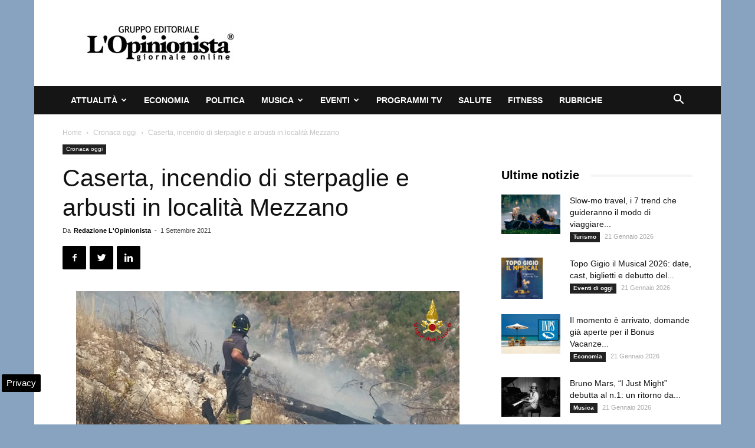

--- FILE ---
content_type: text/html; charset=UTF-8
request_url: https://www.lopinionista.it/wp-admin/admin-ajax.php?td_theme_name=Newspaper&v=9.2.2
body_size: -578
content:
{"106592":41}